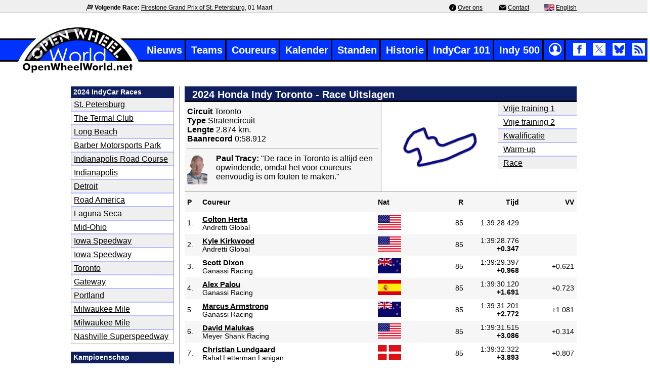

--- FILE ---
content_type: text/html; charset=utf-8
request_url: https://www.openwheelworld.net/nl/races/943/Toronto
body_size: 6718
content:
<!DOCTYPE html>
	<html lang='nl'>
	  <head>
        <title>2024 Honda Indy Toronto Race Uitslagen &gt;&gt; OpenWheelWorld.Net</title>
        <meta charset='UTF-8'>
        <meta name='description' content='Bekijk de volledige Race uitslag van de 2024 Honda Indy Toronto op dé IndyCar informatiesite: OpenWheelWorld.net.'>
		    <meta name='Author' content='Haiko Benthem, Patrick Straver'>
			<meta name='copyright' content='© OpenWheelWorld.net'>
			<meta name='viewport' content='width=device-width, initial-scale=1'>
			<link rel='alternate' title='OpenWheelWorld.net News Feed' type='application/rss+xml' href='https://www.openwheelworld.net/rss/rss_feed.xml'>
			<link rel='shortcut icon'  type='image/x-icon' href='/favicon.ico'>
			<link rel='canonical' href='https://www.openwheelworld.net/nl/races/943/R/1/Race'>
			<link rel='alternate' href='https://www.openwheelworld.net/en/races/943/R/1/Race' hreflang='en'>
			<link rel='alternate' href='https://www.openwheelworld.net/nl/races/943/R/1/Race' hreflang='nl'>
			<link rel='alternate' href='https://www.openwheelworld.net/en/races/943/R/1/Race' hreflang='x-default'>	
			<meta name='twitter:card' content='summary_large_image'>		
			<meta name='twitter:site' content='@oww_net_nl'>
			<meta name='twitter:creator' content='@oww_net_nl'>
			<meta name='twitter:title' content='2024 Honda Indy Toronto Race Uitslagen &gt;&gt; OpenWheelWorld.Net'>
			<meta name='twitter:description' content='Bekijk de volledige Race uitslag van de 2024 Honda Indy Toronto op dé IndyCar informatiesite: OpenWheelWorld.net.'>
			<meta name='twitter:image' content='https://www.openwheelworld.net/photos/original/EJ21CtRr37658.jpg'>
			<meta property='og:type' content='website'>
			<meta property='og:site_name' content='OpenWheelWorld'>
			<meta property='og:title' content='2024 Honda Indy Toronto Race Uitslagen &gt;&gt; OpenWheelWorld.Net'>
			<meta property='og:description' content='Bekijk de volledige Race uitslag van de 2024 Honda Indy Toronto op dé IndyCar informatiesite: OpenWheelWorld.net.'>
			<meta property='og:url' content='https://www.openwheelworld.net/nl/races/943/R/1/Race'>
			<meta property='og:image' content='https://www.openwheelworld.net/photos/original/EJ21CtRr37658.jpg'>
			<meta property='og:image:width' content='1000'>
			<meta property='og:image:height' content='666'>
			<meta name='robots' content='max-snippet:400, max-image-preview:large'>
			<link href='/css/min/layout.min.css?v=26' rel='stylesheet' type='text/css' >
			<link href='/css/min/fonts.min.css?v=15' rel='stylesheet' type='text/css' >
	<link rel='icon' type='image/png' sizes='48x48' href='/img/icons/logo/openwheelworld-logo-48x48.png'>
	<link rel='icon' type='image/png' sizes='96x96' href='/img/icons/logo/openwheelworld-logo-96x96.png'>
	<link rel='icon' type='image/png' sizes='144x144' href='/img/icons/logo/openwheelworld-logo-144x144.png'>
	<link rel='icon' type='image/png' sizes='192x192' href='/img/icons/logo/openwheelworld-logo-192x192.png'>
	<link rel='icon' type='image/png' sizes='512x512' href='/img/icons/logo/openwheelworld-logo-512x512.png'>
				
				<!-- Google Tag Manager -->
<script>(function(w,d,s,l,i){w[l]=w[l]||[];w[l].push({'gtm.start':
new Date().getTime(),event:'gtm.js'});var f=d.getElementsByTagName(s)[0],
j=d.createElement(s),dl=l!='dataLayer'?'&l='+l:'';j.async=true;j.src=
'https://www.googletagmanager.com/gtm.js?id='+i+dl;f.parentNode.insertBefore(j,f);
})(window,document,'script','dataLayer','GTM-NQ2LX7JF');</script>
<!-- End Google Tag Manager -->
    </head>
    <body>        
        <!-- Google Tag Manager (noscript) -->
        <noscript><iframe src='https://www.googletagmanager.com/ns.html?id=GTM-NQ2LX7JF'
        height='0' width='0' style='display:none;visibility:hidden'></iframe></noscript>
        <!-- End Google Tag Manager (noscript) --> 
		<div id='topmenu'>
			<div id='topsecmenu' class='col'>
				<div id='topsecleft'><img src='/img/icons/checkered.svg' width='14' height='14' alt='' class='topbaricon' aria-hidden='true'> <span class='bold'>Volgende Race:</span> <a href='/nl/races/966/Firestone_Grand_Prix_of_St._Petersburg'>Firestone Grand Prix of St. Petersburg</a>, 01 Maart</div>
				<div id='topsecright'><img src='/img/icons/info.svg' width='14' height='14' alt='' class='topbaricon'  aria-hidden='true'> <a href='/nl/over-ons/'>Over ons</a> <img src='/img/icons/email.svg' width='14' height='14' alt='' class='topbaricon' aria-hidden='true'> <a href='/nl/contact/'>Contact</a><img src="/img/flags/en.gif" alt="English" width="20" height="14" class='topbaricon'> <a href="https://www.openwheelworld.net/en/races/943/R/1/Race" hreflang='en'> English</a></div>
			</div>
		</div>
        <div id='wrapper1250'>
            <header class='header'>
                <div class='bar'>
                    <div id='sitelogo'>
                        <a href='/nl/' title='home'>
                            <img src='/img/openwheelworld-logo.png' alt='OpenWheelWorld logo' width='256' height='100'  fetchpriority='low' decoding='async'>
                        </a>
                    </div>
                    <nav id='mainmenu'>
                        <ul class='menulist'>
                            <li><a href='/nl/nieuws/'>Nieuws</a></li><li><a href='/nl/teams/'>Teams</a></li><li><a href='/nl/coureurs/'>Coureurs</a></li><li><a href='/nl/kalender/'>Kalender</a></li><li><a href='/nl/standen/'>Standen</a></li><li><a href='/nl/indycar-historie/'>Historie</a></li><li><a href='/nl/indycar101/'>IndyCar 101</a></li><li><a href='/nl/indy500/'>Indy 500</a></li><li><a href='/nl/en/'><img src='/img/flags/en.gif' alt='English' width='20' height='14'> English</a></li><li class='menulogin'><a href='/nl/inloggen/'><img src='/img/icons/2021/login.png' title='Inloggen' alt='Inloggen' width='25' height='25'></a></li><li class='menulogin social'>
				<a href='http://www.facebook.com/OpenWheelWorldNL' target='_blank' rel='nofollow'><img src='/img/icons/2021/facebook.png' fetchpriority='low' title='OpenWheelWorld Facebook' alt='Facebook' class='socialicon' width='25' height='25'></a>
				<a href='https://x.com/oww_net_nl' target='_blank' rel='nofollow'><img src='/img/icons/2021/x-logo-top.png' fetchpriority='low' title='OpenWheelWorld Twitter' alt='twitter' class='socialicon' width='25' height='25'></a>			
				<a href='https://bsky.app/profile/nl.openwheelworld.net' target='_blank' rel='nofollow'><img src='/img/icons/2021/bluesky.png' fetchpriority='low' title='OpenWheelWorld Bluesky' alt='bluesky' class='socialicon' width='25' height='25'></a>
				<a href='https://www.openwheelworld.net/rss/rss_feed.xml' target='_blank' rel='nofollow'><img src='/img/icons/2021/rss.png' fetchpriority='low' title='OpenWheelWorld RSS Feed' alt='RSS Feed' class='socialicon' width='25' height='25'></a>
			  </li>
                        </ul>
                    </nav> <!-- mainmenu -->
                </div> <!-- bar -->
            </header>  
            <input type='checkbox' id='nav-trigger' class='nav-trigger' title='open menu'>
            <label for='nav-trigger' id='nav-trigger-label'>
                <span>mobiel menu</span>
            </label>

            <main class='site-wrap'>
                <div id='mobile-logo'>
                    <a href='/nl/' title='home'>
                        <img src='/img/openwheelworld-logo-mobiel.png' fetchpriority='low' decoding='async' alt='OpenWheelWorld.net logo' width='82' height='38'>
                    </a>
                </div>

        <div id='contentwrapper'>
          <div class='row'>
            <div class='col leftbar'><div id='leftcol'>
    <div class='racesmodules'>
    <div id='feld1_head'>
    	<span class='boxheader'>2024 IndyCar Races</span>
		  <div class='boxtext' id='feld1'>
      	<ul class='secmenu_list'><li><a href='https://www.openwheelworld.net/nl/races/931/St._Petersburg'>St. Petersburg</a></li>
<li><a href='https://www.openwheelworld.net/nl/races/932/The_Termal_Club'>The Termal Club</a></li>
<li><a href='https://www.openwheelworld.net/nl/races/933/Long_Beach'>Long Beach</a></li>
<li><a href='https://www.openwheelworld.net/nl/races/934/Barber_Motorsports_Park'>Barber Motorsports Park</a></li>
<li><a href='https://www.openwheelworld.net/nl/races/935/Indianapolis_Road_Course'>Indianapolis Road Course</a></li>
<li><a href='https://www.openwheelworld.net/nl/races/936/Indianapolis'>Indianapolis</a></li>
<li><a href='https://www.openwheelworld.net/nl/races/937/Detroit'>Detroit</a></li>
<li><a href='https://www.openwheelworld.net/nl/races/938/Road_America'>Road America</a></li>
<li><a href='https://www.openwheelworld.net/nl/races/939/Laguna_Seca'>Laguna Seca</a></li>
<li><a href='https://www.openwheelworld.net/nl/races/940/Mid-Ohio'>Mid-Ohio</a></li>
<li><a href='https://www.openwheelworld.net/nl/races/941/Iowa_Speedway'>Iowa Speedway</a></li>
<li><a href='https://www.openwheelworld.net/nl/races/942/Iowa_Speedway'>Iowa Speedway</a></li>
<li><a href='https://www.openwheelworld.net/nl/races/943/Toronto'>Toronto</a></li>
<li><a href='https://www.openwheelworld.net/nl/races/944/Gateway'>Gateway</a></li>
<li><a href='https://www.openwheelworld.net/nl/races/945/Portland'>Portland</a></li>
<li><a href='https://www.openwheelworld.net/nl/races/946/Milwaukee_Mile'>Milwaukee Mile</a></li>
<li><a href='https://www.openwheelworld.net/nl/races/947/Milwaukee_Mile'>Milwaukee Mile</a></li>
<li><a href='https://www.openwheelworld.net/nl/races/948/Nashville_Superspeedway'>Nashville Superspeedway</a></li>

	      </ul>
	    </div>
	  </div>
			<div id='feld1_head'>
				<span class='boxheader'>Kampioenschap</span>
				<div class='boxtext' id='feld1'>
					<ul class='secmenu_list'><li><a href='https://www.openwheelworld.net/indycar/races.php?s=3'>IndyCar Series</a></li>
<li><a href='https://www.openwheelworld.net/indycar/races.php?s=1'>CART / ChampCar</a></li>
<li><a href='https://www.openwheelworld.net/indycar/races.php?s=14'>USAC</a></li>
<li><a href='https://www.openwheelworld.net/indycar/races.php?s=15'>AAA</a></li>

				</ul>
			</div>
		</div>
			<div id='feld1_head'>
				<span class='boxheader'>Seizoen</span>
				<div class='boxtext' id='feld1'>
					<ul class='secmenu_list'><li><a href='https://www.openwheelworld.net/indycar/races.php?s=3&y=2026'>2026</a></li>
<li><a href='https://www.openwheelworld.net/indycar/races.php?s=3&y=2025'>2025</a></li>
<li><a href='https://www.openwheelworld.net/indycar/races.php?s=3&y=2024'>2024</a></li>
<li><a href='https://www.openwheelworld.net/indycar/races.php?s=3&y=2023'>2023</a></li>
<li><a href='https://www.openwheelworld.net/indycar/races.php?s=3&y=2022'>2022</a></li>
<li><a href='https://www.openwheelworld.net/indycar/races.php?s=3&y=2021'>2021</a></li>
<li><a href='https://www.openwheelworld.net/indycar/races.php?s=3&y=2020'>2020</a></li>
<li><a href='https://www.openwheelworld.net/indycar/races.php?s=3&y=2019'>2019</a></li>
<li><a href='https://www.openwheelworld.net/indycar/races.php?s=3&y=2018'>2018</a></li>
<li><a href='https://www.openwheelworld.net/indycar/races.php?s=3&y=2017'>2017</a></li>
<li><a href='https://www.openwheelworld.net/indycar/races.php?s=3&y=2016'>2016</a></li>
<li><a href='https://www.openwheelworld.net/indycar/races.php?s=3&y=2015'>2015</a></li>
<li><a href='https://www.openwheelworld.net/indycar/races.php?s=3&y=2014'>2014</a></li>
<li><a href='https://www.openwheelworld.net/indycar/races.php?s=3&y=2013'>2013</a></li>
<li><a href='https://www.openwheelworld.net/indycar/races.php?s=3&y=2012'>2012</a></li>
<li><a href='https://www.openwheelworld.net/indycar/races.php?s=3&y=2011'>2011</a></li>
<li><a href='https://www.openwheelworld.net/indycar/races.php?s=3&y=2010'>2010</a></li>
<li><a href='https://www.openwheelworld.net/indycar/races.php?s=3&y=2009'>2009</a></li>
<li><a href='https://www.openwheelworld.net/indycar/races.php?s=3&y=2008'>2008</a></li>
<li><a href='https://www.openwheelworld.net/indycar/races.php?s=3&y=2007'>2007</a></li>
<li><a href='https://www.openwheelworld.net/indycar/races.php?s=3&y=2006'>2006</a></li>
<li><a href='https://www.openwheelworld.net/indycar/races.php?s=3&y=2005'>2005</a></li>
<li><a href='https://www.openwheelworld.net/indycar/races.php?s=3&y=2004'>2004</a></li>
<li><a href='https://www.openwheelworld.net/indycar/races.php?s=3&y=2003'>2003</a></li>
<li><a href='https://www.openwheelworld.net/indycar/races.php?s=3&y=2002'>2002</a></li>
<li><a href='https://www.openwheelworld.net/indycar/races.php?s=3&y=2001'>2001</a></li>
<li><a href='https://www.openwheelworld.net/indycar/races.php?s=3&y=2000'>2000</a></li>
<li><a href='https://www.openwheelworld.net/indycar/races.php?s=3&y=1999'>1999</a></li>
<li><a href='https://www.openwheelworld.net/indycar/races.php?s=3&y=1998'>1998</a></li>
<li><a href='https://www.openwheelworld.net/indycar/races.php?s=3&y=1997'>1997</a></li>
<li><a href='https://www.openwheelworld.net/indycar/races.php?s=3&y=1996'>1996</a></li>

				</ul>
			</div>
    </div>
    </div></div>
    	<div id='content'>
        <div class='raceresults'>
		  <h1>2024 Honda Indy Toronto - Race Uitslagen</h1>

          <div class='racedata'>
            <div id='trackinfo'>
              <span class='race_title'>Circuit </span>Toronto<br />
              <span class='race_title'>Type </span>Stratencircuit<br />
              <span class='race_title'>Lengte </span>2.874 km.<br />
              <span class='race_title'>Baanrecord </span>0:58.912<br />
                <div id='driver_opinion'>
                  <div id='driver_opinion_photo'>
                    <img alt='Paul Tracy' src='/photos/original/OHtgtlyv1221.gif' width='40' height='60' border='0'>
                  </div>
                  <div id='driver_opinion_text'>
                  <span class='race_title'>Paul Tracy:</span> &quot;De race in Toronto is altijd een opwindende, omdat het voor coureurs eenvoudig is om fouten te maken.&quot;
                  </div>
              </div>
            </div>
            <div id='trackmap'><img alt='' src='/photos/original/lMwLc9eK33524.gif' width='180' height='93'>           
            </div>
            <div id='racesessions'>
              <ul class='secmenu_list'>
                <li><a href='/nl/races/943/FP1/1/Vrije_training_1'>Vrije training 1</a></li>
<li><a href='/nl/races/943/FP2/1/Vrije_training_2'>Vrije training 2</a></li>
<li><a href='/nl/races/943/Q1/1/Kwalificatie'>Kwalificatie</a></li>
<li><a href='/nl/races/943/WU/1/Warm-up'>Warm-up</a></li>
<li><a href='/nl/races/943/R/2/Race'>Race</a></li>

              </ul>
            </div>
          </div>

            <div class='horizontalscroll results'>
              <table width='775' cellpadding='0' cellspacing='0'>
                
        <tr>
          <th width='20'>P</th>
          <th width='265'>Coureur</th>
		  <th width='90' class='table-enginelogo'></th>
		  <th width='90'>Nat</th>
		  <th width='90'>R</th>
          <th width='110'>Tijd</th>
          <th width='110'>VV</th>
        </tr>
                
					   <tr>
						   <td>1.</td>
						   <td><a href='https://www.openwheelworld.net/nl/coureurs/845/C.Herta/' class='results-driver bold'>Colton Herta</a> <br />Andretti Global</td>
						   <td class='table-enginelogo'></td>	
						   <td><img src='https://www.openwheelworld.net/img/flags/large/us.gif' alt='Verenigde Staten' width='46' height='30'></td>
						   <td>85</td>
						   <td>1:39:28.429 <span class='bold'></span></td>
					<td></td>
						</tr>
					   <tr>
						   <td>2.</td>
						   <td><a href='https://www.openwheelworld.net/nl/coureurs/942/K.Kirkwood/' class='results-driver bold'>Kyle Kirkwood</a> <br />Andretti Global</td>
						   <td class='table-enginelogo'></td>	
						   <td><img src='https://www.openwheelworld.net/img/flags/large/us.gif' alt='Verenigde Staten' width='46' height='30'></td>
						   <td>85</td>
						   <td>1:39:28.776 <span class='bold'><br />+0.347</span></td>
					<td></td>
						</tr>
					   <tr>
						   <td>3.</td>
						   <td><a href='https://www.openwheelworld.net/nl/coureurs/199/S.Dixon/' class='results-driver bold'>Scott Dixon</a> <br />Ganassi Racing</td>
						   <td class='table-enginelogo'></td>	
						   <td><img src='https://www.openwheelworld.net/img/flags/large/nz.gif' alt='Nieuw Zeeland' width='46' height='30'></td>
						   <td>85</td>
						   <td>1:39:29.397 <span class='bold'><br />+0.968</span></td>
					<td>+0.621</td>
						</tr>
					   <tr>
						   <td>4.</td>
						   <td><a href='https://www.openwheelworld.net/nl/coureurs/860/A.Palou/' class='results-driver bold'>Alex Palou</a> <br />Ganassi Racing</td>
						   <td class='table-enginelogo'></td>	
						   <td><img src='https://www.openwheelworld.net/img/flags/large/sp.gif' alt='Spanje' width='46' height='30'></td>
						   <td>85</td>
						   <td>1:39:30.120 <span class='bold'><br />+1.691</span></td>
					<td>+0.723</td>
						</tr>
					   <tr>
						   <td>5.</td>
						   <td><a href='https://www.openwheelworld.net/nl/coureurs/948/M.Armstrong/' class='results-driver bold'>Marcus Armstrong</a> <br />Ganassi Racing</td>
						   <td class='table-enginelogo'></td>	
						   <td><img src='https://www.openwheelworld.net/img/flags/large/nz.gif' alt='Nieuw Zeeland' width='46' height='30'></td>
						   <td>85</td>
						   <td>1:39:31.201 <span class='bold'><br />+2.772</span></td>
					<td>+1.081</td>
						</tr>
					   <tr>
						   <td>6.</td>
						   <td><a href='https://www.openwheelworld.net/nl/coureurs/941/D.Malukas/' class='results-driver bold'>David Malukas</a> <br />Meyer Shank Racing</td>
						   <td class='table-enginelogo'></td>	
						   <td><img src='https://www.openwheelworld.net/img/flags/large/us.gif' alt='Verenigde Staten' width='46' height='30'></td>
						   <td>85</td>
						   <td>1:39:31.515 <span class='bold'><br />+3.086</span></td>
					<td>+0.314</td>
						</tr>
					   <tr>
						   <td>7.</td>
						   <td><a href='https://www.openwheelworld.net/nl/coureurs/938/C.Lundgaard/' class='results-driver bold'>Christian Lundgaard</a> <br />Rahal Letterman Lanigan</td>
						   <td class='table-enginelogo'></td>	
						   <td><img src='https://www.openwheelworld.net/img/flags/large/dk.gif' alt='Denemarken' width='46' height='30'></td>
						   <td>85</td>
						   <td>1:39:32.322 <span class='bold'><br />+3.893</span></td>
					<td>+0.807</td>
						</tr>
					   <tr>
						   <td>8.</td>
						   <td><a href='https://www.openwheelworld.net/nl/coureurs/829/R.VeeKay/' class='results-driver bold'>Rinus VeeKay</a> <br />Ed Carpenter Racing</td>
						   <td class='table-enginelogo'></td>	
						   <td><img src='https://www.openwheelworld.net/img/flags/large/nl.gif' alt='Nederland' width='46' height='30'></td>
						   <td>85</td>
						   <td>1:39:33.064 <span class='bold'><br />+4.635</span></td>
					<td>+0.742</td>
						</tr>
					   <tr>
						   <td>9.</td>
						   <td><a href='https://www.openwheelworld.net/nl/coureurs/872/R.Grosjean/' class='results-driver bold'>Romain Grosjean</a> <br />Juncos Hollinger Racing</td>
						   <td class='table-enginelogo'></td>	
						   <td><img src='https://www.openwheelworld.net/img/flags/large/fr.gif' alt='Frankrijk' width='46' height='30'></td>
						   <td>85</td>
						   <td>1:39:34.083 <span class='bold'><br />+5.654</span></td>
					<td>+1.019</td>
						</tr>
					   <tr>
						   <td>10.</td>
						   <td><a href='https://www.openwheelworld.net/nl/coureurs/167/G.Rahal/' class='results-driver bold'>Graham Rahal</a> <br />Rahal Letterman Lanigan</td>
						   <td class='table-enginelogo'></td>	
						   <td><img src='https://www.openwheelworld.net/img/flags/large/us.gif' alt='Verenigde Staten' width='46' height='30'></td>
						   <td>85</td>
						   <td>1:39:34.575 <span class='bold'><br />+6.146</span></td>
					<td>+0.492</td>
						</tr>
					   <tr>
						   <td>11.</td>
						   <td><a href='https://www.openwheelworld.net/nl/coureurs/736/J.Newgarden/' class='results-driver bold'>Josef Newgarden</a> <br />Team Penske</td>
						   <td class='table-enginelogo'></td>	
						   <td><img src='https://www.openwheelworld.net/img/flags/large/us.gif' alt='Verenigde Staten' width='46' height='30'></td>
						   <td>85</td>
						   <td>1:39:38.922 <span class='bold'><br />+10.493</span></td>
					<td>+4.347</td>
						</tr>
					   <tr>
						   <td>12.</td>
						   <td><a href='https://www.openwheelworld.net/nl/coureurs/31/W.Power/' class='results-driver bold'>Will Power</a> <br />Team Penske</td>
						   <td class='table-enginelogo'></td>	
						   <td><img src='https://www.openwheelworld.net/img/flags/large/aus.gif' alt='Australie' width='46' height='30'></td>
						   <td>85</td>
						   <td>1:39:39.985 <span class='bold'><br />+11.556</span></td>
					<td>+1.063</td>
						</tr>
					   <tr>
						   <td>13.</td>
						   <td><a href='https://www.openwheelworld.net/nl/coureurs/954/L.Lundqvist/' class='results-driver bold'>Linus Lundqvist</a> (<span class='rookie' title='Rookie'>R</span>) <br />Ganassi Racing</td>
						   <td class='table-enginelogo'></td>	
						   <td><img src='https://www.openwheelworld.net/img/flags/large/se.gif' alt='Zweden' width='46' height='30'></td>
						   <td>84</td>
						   <td>1:39:35.131 <span class='bold'><br />+1 ronde</span></td>
					<td><br />+1 ronde</td>
						</tr>
					   <tr>
						   <td>14.</td>
						   <td><a href='https://www.openwheelworld.net/nl/coureurs/961/T.Pourchaire/' class='results-driver bold'>Théo Pourchaire</a> (<span class='rookie' title='Rookie'>R</span>) <br />Arrow McLaren</td>
						   <td class='table-enginelogo'></td>	
						   <td><img src='https://www.openwheelworld.net/img/flags/large/fr.gif' alt='Frankrijk' width='46' height='30'></td>
						   <td>84</td>
						   <td>1:39:35.550 <span class='bold'><br />+1 ronde</span></td>
					<td>+0.419</td>
						</tr>
					   <tr>
						   <td>15.</td>
						   <td><a href='https://www.openwheelworld.net/nl/coureurs/968/T.Sowery/' class='results-driver bold'>Toby Sowery</a> (<span class='rookie' title='Rookie'>R</span>) <br />Dale Coyne</td>
						   <td class='table-enginelogo'></td>	
						   <td><img src='https://www.openwheelworld.net/img/flags/large/uk.gif' alt='Groot-Brittannië' width='46' height='30'></td>
						   <td>84</td>
						   <td>1:39:35.904 <span class='bold'><br />+1 ronde</span></td>
					<td>+0.354</td>
						</tr>
					   <tr>
						   <td>16.</td>
						   <td><a href='https://www.openwheelworld.net/nl/coureurs/861/S.McLaughlin/' class='results-driver bold'>Scott McLaughlin</a> <br />Team Penske</td>
						   <td class='table-enginelogo'></td>	
						   <td><img src='https://www.openwheelworld.net/img/flags/large/nz.gif' alt='Nieuw Zeeland' width='46' height='30'></td>
						   <td>76</td>
						   <td colspan='2'>Crash</td>
						</tr>
					   <tr>
						   <td>17.</td>
						   <td><a href='https://www.openwheelworld.net/nl/coureurs/846/P.O’Ward/' class='results-driver bold'>Pato O’Ward</a> <br />Arrow McLaren</td>
						   <td class='table-enginelogo'></td>	
						   <td><img src='https://www.openwheelworld.net/img/flags/large/mex.gif' alt='Mexico' width='46' height='30'></td>
						   <td>72</td>
						   <td colspan='2'>Crash</td>
						</tr>
					   <tr>
						   <td>18.</td>
						   <td><a href='https://www.openwheelworld.net/nl/coureurs/849/M.Ericsson/' class='results-driver bold'>Marcus Ericsson</a> <br />Andretti Global</td>
						   <td class='table-enginelogo'></td>	
						   <td><img src='https://www.openwheelworld.net/img/flags/large/se.gif' alt='Zweden' width='46' height='30'></td>
						   <td>72</td>
						   <td colspan='2'>Crash</td>
						</tr>
					   <tr>
						   <td>19.</td>
						   <td><a href='https://www.openwheelworld.net/nl/coureurs/833/P.Fittipaldi/' class='results-driver bold'>Pietro Fittipaldi</a> <br />Rahal Letterman Lanigan</td>
						   <td class='table-enginelogo'></td>	
						   <td><img src='https://www.openwheelworld.net/img/flags/large/br.gif' alt='Brazilie' width='46' height='30'></td>
						   <td>72</td>
						   <td colspan='2'>Crash</td>
						</tr>
					   <tr>
						   <td>20.</td>
						   <td><a href='https://www.openwheelworld.net/nl/coureurs/843/S.Ferrucci/' class='results-driver bold'>Santino Ferrucci</a> <br />A.J. Foyt Enterprises</td>
						   <td class='table-enginelogo'></td>	
						   <td><img src='https://www.openwheelworld.net/img/flags/large/us.gif' alt='Verenigde Staten' width='46' height='30'></td>
						   <td>72</td>
						   <td colspan='2'>Crash</td>
						</tr>
					   <tr>
						   <td>21.</td>
						   <td><a href='https://www.openwheelworld.net/nl/coureurs/959/N.Siegel/' class='results-driver bold'>Nolan Siegel</a> <br />Arrow McLaren</td>
						   <td class='table-enginelogo'></td>	
						   <td><img src='https://www.openwheelworld.net/img/flags/large/us.gif' alt='Verenigde Staten' width='46' height='30'></td>
						   <td>72</td>
						   <td colspan='2'>Crash</td>
						</tr>
					   <tr>
						   <td>22.</td>
						   <td><a href='https://www.openwheelworld.net/nl/coureurs/957/K.Simpson/' class='results-driver bold'>Kyffin Simpson</a> <br />Ganassi Racing</td>
						   <td class='table-enginelogo'></td>	
						   <td><img src='https://www.openwheelworld.net/img/flags/large/cay.gif' alt='Kaaimaneilanden' width='46' height='30'></td>
						   <td>66</td>
						   <td colspan='2'>Crash</td>
						</tr>
					   <tr>
						   <td>23.</td>
						   <td><a href='https://www.openwheelworld.net/nl/coureurs/847/F.Rosenqvist/' class='results-driver bold'>Felix Rosenqvist</a> <br />Meyer Shank Racing</td>
						   <td class='table-enginelogo'></td>	
						   <td><img src='https://www.openwheelworld.net/img/flags/large/se.gif' alt='Zweden' width='46' height='30'></td>
						   <td>63</td>
						   <td colspan='2'>Hybride systeem</td>
						</tr>
					   <tr>
						   <td>24.</td>
						   <td><a href='https://www.openwheelworld.net/nl/coureurs/969/H.McElrea/' class='results-driver bold'>Hunter McElrea</a> (<span class='rookie' title='Rookie'>R</span>) <br />Dale Coyne</td>
						   <td class='table-enginelogo'></td>	
						   <td><img src='https://www.openwheelworld.net/img/flags/large/nz.gif' alt='Nieuw Zeeland' width='46' height='30'></td>
						   <td>57</td>
						   <td colspan='2'>Mechanisch</td>
						</tr>
					   <tr>
						   <td>25.</td>
						   <td><a href='https://www.openwheelworld.net/nl/coureurs/949/S.Robb/' class='results-driver bold'>Sting Ray Robb</a> <br />A.J. Foyt Enterprises</td>
						   <td class='table-enginelogo'></td>	
						   <td><img src='https://www.openwheelworld.net/img/flags/large/us.gif' alt='Verenigde Staten' width='46' height='30'></td>
						   <td>13</td>
						   <td colspan='2'>Mechanisch</td>
						</tr>
					   <tr>
						   <td>26.</td>
						   <td><a href='https://www.openwheelworld.net/nl/coureurs/950/A.Canapino/' class='results-driver bold'>Agustín Canapino</a> <br />Juncos Hollinger Racing</td>
						   <td class='table-enginelogo'></td>	
						   <td><img src='https://www.openwheelworld.net/img/flags/large/ar.gif' alt='Argentinie' width='46' height='30'></td>
						   <td>4</td>
						   <td colspan='2'>Crash</td>
						</tr>
					   <tr>
						   <td>27.</td>
						   <td><a href='https://www.openwheelworld.net/nl/coureurs/956/C.Rasmussen/' class='results-driver bold'>Christian Rasmussen</a> <br />Ed Carpenter Racing</td>
						   <td class='table-enginelogo'></td>	
						   <td><img src='https://www.openwheelworld.net/img/flags/large/dk.gif' alt='Denemarken' width='46' height='30'></td>
						   <td>0</td>
						   <td colspan='2'>Crash</td>
						</tr>
              </table>
    	      </td>
          </tr>
        </table>
        <span class='help_tags'><br>
      	                       <b>P</b> Positie | 
      	                       <strong>NAT</strong> Nationaliteit | 
                               <b>R</b> Ronden | 
      	                       <b>VV</b> Verschil Vorige
  	                         </span>
          </div>
		    </div>
    	</div></div></div></div></main>
<footer class='row footer'>
	<div class='col'>
		<div class='inner-footer'>
			<p class='copyright'>
			<a href='/'>&copy; 2004-2026 OpenWheelWorld.net</a>		
		 - <a href='/nl/privacy/'>Privacy</a> - <a href='/nl/disclaimer/'>Disclaimer</a> - <a href='/nl/over-ons/'>Over ons</a> - <a href='/nl/contact/'>Contact</a></p> 		</div>
	</div> 
</footer>

</div> <!-- wrapper1250 -->

	<div itemscope itemtype='https://schema.org/Organization' itemid='https://openwheelworld.net/#org'>
	  <meta itemprop='name' content='OpenWheelWorld.net'>
	  <div itemprop='logo' itemscope itemtype='https://schema.org/ImageObject'>
		<meta itemprop='url' content='https://www.openwheelworld.net/img/openwheelworld-logo-large.jpg'>
		<meta itemprop='width' content='799'>
		<meta itemprop='height' content='367'>
	  </div>
	  <meta itemprop='url' content='https://www.openwheelworld.net'>
	</div>


	<script type='text/javascript' language='javascript' src='/includes/ajax.js' defer></script>
	<script type='text/javascript' language='javascript' src='/js/news.js' defer></script>
	<link rel='stylesheet' type='text/css' href='/shadowbox/shadowbox.css' fetchPriority='low'>
	<script type='text/javascript' src='/shadowbox/shadowbox.js' defer></script>

	<script src='/shadowbox/libraries/sizzle/sizzle.js' defer></script>
	<script src='/shadowbox/languages/shadowbox-en.js' defer></script>
	<script src='/shadowbox/players/shadowbox-img.js' defer></script>
	<script src='/shadowbox/adapters/shadowbox-base.js' defer></script>	
	<script defer>
	  document.addEventListener('DOMContentLoaded', function() {
		Shadowbox.init();
	  });
	</script>
<script async src="https://www.googletagmanager.com/gtag/js?id=G-5R0JB845YQ"></script>
<script>
  window.dataLayer = window.dataLayer || [];
  function gtag(){dataLayer.push(arguments);}
  gtag('js', new Date());

  gtag('config', 'G-5R0JB845YQ');
</script>

 <!--
<script type="module">
  import {onCLS, onINP, onLCP, onTTFB} from 'https://unpkg.com/web-vitals?module';

  function sendToGoogleAnalytics({name, delta, id}) {
    // Assumes the global `gtag()` function exists, see:
    // https://developers.google.com/analytics/devguides/collection/gtagjs
    gtag('event', name, {
      event_category: 'Web Vitals',
      // Google Analytics metrics must be integers, so the value is rounded.
      // For CLS the value is first multiplied by 1000 for greater precision
      // (note: increase the multiplier for greater precision if needed).
      value: Math.round(name === 'CLS' ? delta * 1000 : delta),
      // The `id` value will be unique to the current page load. When sending
      // multiple values from the same page (e.g. for CLS), Google Analytics can
      // compute a total by grouping on this ID (note: requires `eventLabel` to
      // be a dimension in your report).
      event_label: id,
      // Use a non-interaction event to avoid affecting bounce rate.
      non_interaction: true,
    });
  }

  onCLS(sendToGoogleAnalytics);
  onINP(sendToGoogleAnalytics);
  onLCP(sendToGoogleAnalytics);
  onTTFB(sendToGoogleAnalytics);
</script> -->

<script type="speculationrules">
{
  "prerender": [{
    "source": "document",
    "where": {
      "and": [
        { "href_matches": "/*" },
        { "not": {"href_matches": "/*/privacy/"}},
        { "not": {"href_matches": "/*/inloggen/"}},
        { "not": {"href_matches": "/*/disclaimer/"}},
        { "not": {"href_matches": "/*/over-ons/"}},
        { "not": {"href_matches": "/*/contact/"}}
      ]
    },
    "eagerness": "moderate"
  }]
}
</script>

<script>
  const API_KEY = "TayKh1skcvx25S1qYJvtbmPiv2SwqfdM"; // Vul hier de API key in

  window.CWV_API_KEY = API_KEY;

  const loadCWVTracking = () => {
    // EERST: ds-session.js laden (moet eerste komen!)
    const sessionScript = document.createElement("script");
    sessionScript.type = "module";
    sessionScript.src = "https://api.doublesmart.nl/js/ds-session.js";
    
    // DAARNA: ds-performance.js laden (na session script)
    sessionScript.onload = () => {
      if ('requestIdleCallback' in window) {
        requestIdleCallback(function() {
          const perfScript = document.createElement("script");
          perfScript.type = "module";
          perfScript.src = "https://api.doublesmart.nl/js/ds-performance.js";
          document.head.appendChild(perfScript);
        }, { timeout: 3000 });
      } else {
        setTimeout(() => {
          const perfScript = document.createElement("script");
          perfScript.type = "module";
          perfScript.src = "https://api.doublesmart.nl/js/ds-performance.js";
          document.head.appendChild(perfScript);
        }, 2000);
      }
    };
    
    document.head.appendChild(sessionScript);
  };
  
  loadCWVTracking();
</script>

<!--
<script>
  const loadCWVTracking = () => {
    // Alleen op jouw production domain
    if (window.location.host === "www.openwheelworld.net" || 
        window.location.host === "openwheelworld.net") {
      
      // Laad het script pas wanneer browser idle is
      if ('requestIdleCallback' in window) {
        requestIdleCallback(function() {
          const script = document.createElement("script");
          script.type = "module";
          script.src = "https://api.doublesmart.nl/js/cwv-tracker.js";
          document.head.appendChild(script);
        }, { timeout: 3000 }); // Fallback timeout na 3 sec
      } else {
        // Fallback voor browsers zonder requestIdleCallback
        setTimeout(() => {
          const script = document.createElement("script");
          script.type = "module";
          script.src = "https://api.doublesmart.nl/js/cwv-tracker.js";
          document.head.appendChild(script);
        }, 2000); // Laad na 2 seconden
      }
    }
  };
  
  // Trigger het laden
  loadCWVTracking();
</script> -->


	</body>
</html>